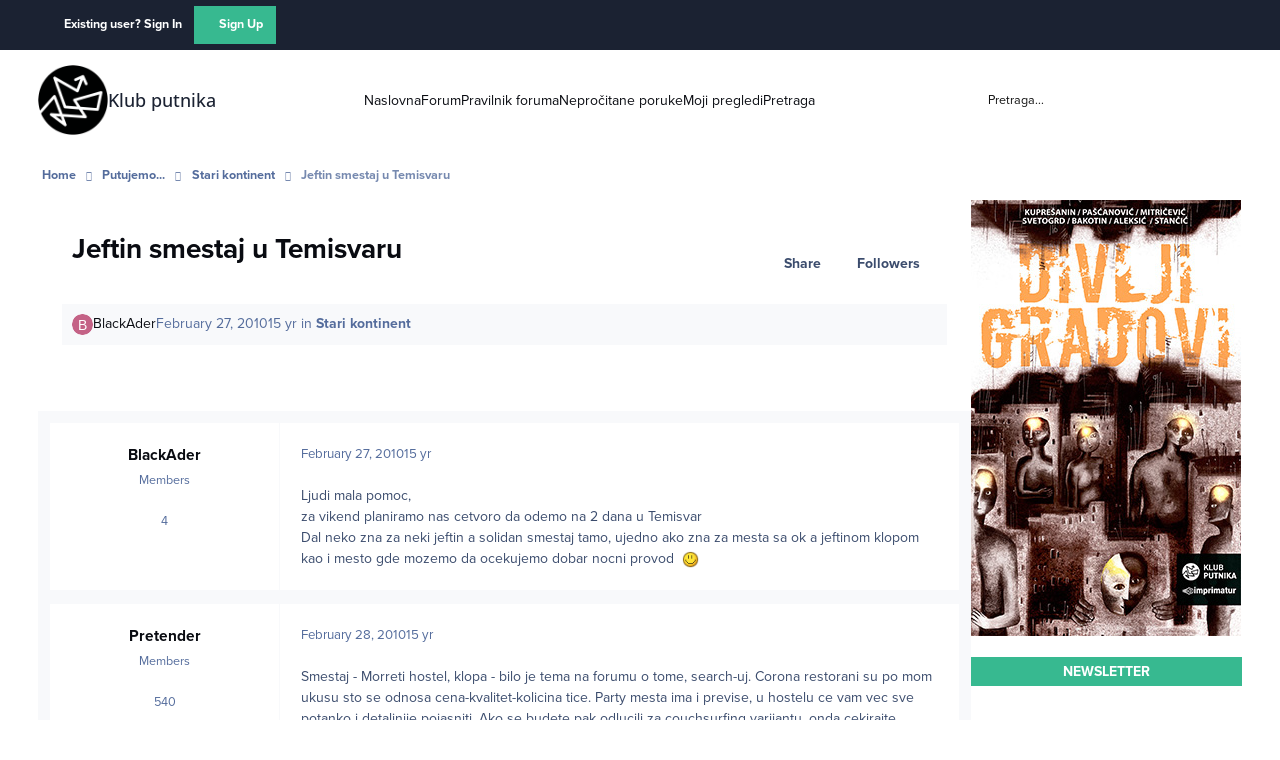

--- FILE ---
content_type: text/plain
request_url: https://www.google-analytics.com/j/collect?v=1&_v=j102&a=523622765&t=pageview&_s=1&dl=https%3A%2F%2Fwww.klubputnika.org%2Fforum%2Ftopic%2F3280-jeftin-smestaj-u-temisvaru%2F&ul=en-us%40posix&dt=Jeftin%20smestaj%20u%20Temisvaru%20-%20Stari%20kontinent%20-%20Klub%20putnika&sr=1280x720&vp=1280x720&_u=IEBAAAABAAAAACAAI~&jid=449705867&gjid=1025560945&cid=1640610456.1764948587&tid=UA-4016011-1&_gid=1212219075.1764948587&_r=1&_slc=1&z=718192838
body_size: -450
content:
2,cG-FXE9XYW4RW